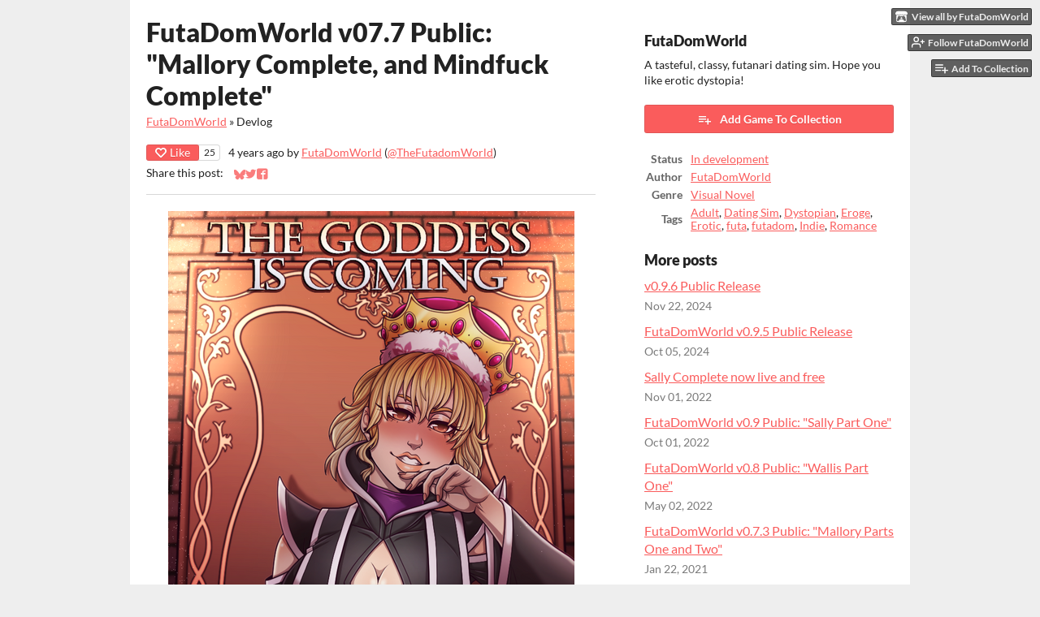

--- FILE ---
content_type: text/html
request_url: https://futadomworld.itch.io/futadomworld/devlog/301478/futadomworld-v077-public-mallory-complete-and-mindfuck-complete
body_size: 9861
content:
<!DOCTYPE HTML><html lang="en"><head><meta charset="UTF-8"/><meta content="#eeeeee" name="theme-color"/><meta content="https://img.itch.zone/aW1nLzQwNjU3MTMuanBn/original/jn2o14.jpg" property="og:image"/><link href="https://img.itch.zone/aW1nLzQwNjU3MTMuanBn/32x32%23/dNN2my.jpg" rel="icon" type="image/jpeg"/><meta content="itch.io" property="og:site_name"/><meta content="4503599627724030" property="twitter:account_id"/><script type="application/ld+json">{"datePublished":"2021-10-07T06:11:42Z","headline":"FutaDomWorld v07.7 Public: \"Mallory Complete, and Mindfuck Complete\"","mainEntityOfPage":{"@type":"WebPage","@id":"https:\/\/futadomworld.itch.io\/futadomworld\/devlog\/301478\/futadomworld-v077-public-mallory-complete-and-mindfuck-complete"},"dateModified":"2021-10-07T06:11:42Z","author":{"name":"FutaDomWorld","url":"https:\/\/futadomworld.itch.io","@type":"Person"},"image":{"height":512,"width":696,"url":"https:\/\/img.itch.zone\/aW1nLzcxNTI1MzcucG5n\/696x512%23\/WWiHJh.png","@type":"ImageObject"},"@type":"BlogPosting","@context":"http:\/\/schema.org\/","name":"FutaDomWorld v07.7 Public: \"Mallory Complete, and Mindfuck Complete\"","publisher":{"url":"https:\/\/itch.io","name":"itch.io","logo":{"url":"https:\/\/static.itch.io\/images\/org-logo.png","width":234,"height":60,"@type":"ImageObject"},"@type":"Organization"}}</script><meta content="@itchio" name="twitter:site"/><meta content="@TheFutadomWorld" name="twitter:creator"/><meta content="FutaDomWorld v07.7 Public: &quot;Mallory Complete, and Mindfuck Complete&quot;" name="twitter:title"/><meta content="Changelog v0.7.7 -Four new Gabby Apartment Vignettes (Such as watching Real Housemales together . ) -The Rusty Starfish job now has a special event outcome: the Mina date. With the MREA badge, it has..." name="twitter:description"/><meta content="summary_large_image" name="twitter:card"/><meta content="https://img.itch.zone/aW1nLzcxNTI1MzcucG5n/original/JRzpDi.png" name="twitter:image"/><link rel="amphtml" href="https://itch.io/devlog/301478/futadomworld-v077-public-mallory-complete-and-mindfuck-complete.amp"/><meta content="Changelog v0.7.7 -Four new Gabby Apartment Vignettes (Such as watching Real Housemales together . ) -The Rusty Starfish job now has a special event outcome: the Mina date. With the MREA badge, it has..." property="og:description"/><meta content="Changelog v0.7.7 -Four new Gabby Apartment Vignettes (Such as watching Real Housemales together . ) -The Rusty Starfish job now has a special event outcome: the Mina date. With the MREA badge, it has..." name="description"/><meta content="width=device-width, initial-scale=1" name="viewport"/><meta content="games/423739" name="itch:path"/><link href="https://futadomworld.itch.io/futadomworld/devlog.rss" title="FutaDomWorld Devlog" rel="alternate" type="application/rss+xml"/><script type="application/ld+json">{"@type":"BreadcrumbList","itemListElement":[{"position":1,"item":{"@id":"https:\/\/futadomworld.itch.io\/futadomworld","name":"FutaDomWorld"},"@type":"ListItem"},{"position":2,"item":{"@id":"https:\/\/futadomworld.itch.io\/futadomworld\/devlog","name":"Blog"},"@type":"ListItem"}],"@context":"http:\/\/schema.org"}</script><title>FutaDomWorld v07.7 Public: &quot;Mallory Complete, and Mindfuck Complete&quot; - FutaDomWorld by FutaDomWorld</title><meta name="csrf_token" value="WyIxY2xyIiwxNzY4ODkzODYyLCJHck9oSW56RGREMXZMdDAiXQ==.lVtJLT3zMM1ljGNtjH2fJjJ9FxQ=" /><link rel="stylesheet" href="https://static.itch.io/game.css?1768785863"/><script type="text/javascript">window.itchio_translations_url = 'https://static.itch.io/translations';</script><script src="https://static.itch.io/lib.min.js?1768785863" type="text/javascript"></script><script src="https://static.itch.io/bundle.min.js?1768785863" type="text/javascript"></script><script id="lib_react_src" data-src="https://static.itch.io/react.min.js?1768785863"></script><script src="https://static.itch.io/game.min.js?1768785863" type="text/javascript"></script><script type="text/javascript">I.current_user = null;I.subdomain = true;</script><script type="text/javascript">if (!window.location.hostname.match(/localhost/)) {      window.dataLayer = window.dataLayer || [];
      function gtag(){dataLayer.push(arguments);}
      gtag('js', new Date());
      gtag('config', "G-36R7NPBMLS", {});
      (function(d, t, s, m) {
        s = d.createElement(t);
        s.src = "https:\/\/www.googletagmanager.com\/gtag\/js?id=G-36R7NPBMLS";
        s.async = 1;
        m = d.getElementsByTagName(t)[0];
        m.parentNode.insertBefore(s, m);
      })(document, "script");
      }</script><style id="game_theme" type="text/css">:root{--itchio_ui_bg: #585858;--itchio_ui_bg_dark: #525252}.wrapper{--itchio_font_family: Lato;--itchio_bg_color: #eeeeee;--itchio_bg2_color: rgba(255, 255, 255, 1);--itchio_bg2_sub: #e5e5e5;--itchio_text_color: #222222;--itchio_link_color: #fa5c5c;--itchio_border_color: #d8d8d8;--itchio_button_color: #fa5c5c;--itchio_button_fg_color: #ffffff;--itchio_button_shadow_color: #e54747;background-color:#eeeeee;/*! */  /* */}.inner_column{color:#222222;font-family:Lato,Lato,LatoExtended,sans-serif;background-color:rgba(255, 255, 255, 1)}.inner_column ::selection{color:#ffffff;background:#fa5c5c}.inner_column ::-moz-selection{color:#ffffff;background:#fa5c5c}.inner_column h1,.inner_column h2,.inner_column h3,.inner_column h4,.inner_column h5,.inner_column h6{font-family:inherit;font-weight:900;color:inherit}.inner_column a,.inner_column .footer a{color:#fa5c5c}.inner_column .button,.inner_column .button:hover,.inner_column .button:active{background-color:#fa5c5c;color:#ffffff;text-shadow:0 1px 0px #e54747}.inner_column hr{background-color:#d8d8d8}.inner_column table{border-color:#d8d8d8}.inner_column .redactor-box .redactor-toolbar li a{color:#fa5c5c}.inner_column .redactor-box .redactor-toolbar li a:hover,.inner_column .redactor-box .redactor-toolbar li a:active,.inner_column .redactor-box .redactor-toolbar li a.redactor-act{background-color:#fa5c5c !important;color:#ffffff !important;text-shadow:0 1px 0px #e54747 !important}.inner_column .redactor-box .redactor-toolbar .re-button-tooltip{text-shadow:none}.game_frame{background:#e5e5e5;/*! */  /* */}.game_frame .embed_info{background-color:rgba(255, 255, 255, 0.85)}.game_loading .loader_bar .loader_bar_slider{background-color:#fa5c5c}.view_game_page .reward_row,.view_game_page .bundle_row{border-color:#e5e5e5 !important}.view_game_page .game_info_panel_widget{background:rgba(229, 229, 229, 1)}.view_game_page .star_value .star_fill{color:#fa5c5c}.view_game_page .rewards .quantity_input{background:rgba(255, 255, 255, 1);border-color:rgba(34, 34, 34, 0.5);color:#222222}.view_game_page .right_col{display:block}.game_devlog_page li .meta_row .post_likes{border-color:#e5e5e5}.game_devlog_post_page .post_like_button{box-shadow:inset 0 0 0 1px #d8d8d8}.game_comments_widget .community_post .post_footer a,.game_comments_widget .community_post .post_footer .vote_btn,.game_comments_widget .community_post .post_header .post_date a,.game_comments_widget .community_post .post_header .edit_message{color:rgba(34, 34, 34, 0.5)}.game_comments_widget .community_post .reveal_full_post_btn{background:linear-gradient(to bottom, transparent, #ffffff 50%, #ffffff);color:#fa5c5c}.game_comments_widget .community_post .post_votes{border-color:rgba(34, 34, 34, 0.2)}.game_comments_widget .community_post .post_votes .vote_btn:hover{background:rgba(34, 34, 34, 0.05)}.game_comments_widget .community_post .post_footer .vote_btn{border-color:rgba(34, 34, 34, 0.5)}.game_comments_widget .community_post .post_footer .vote_btn span{color:inherit}.game_comments_widget .community_post .post_footer .vote_btn:hover,.game_comments_widget .community_post .post_footer .vote_btn.voted{background-color:#fa5c5c;color:#ffffff;text-shadow:0 1px 0px #e54747;border-color:#fa5c5c}.game_comments_widget .form .redactor-box,.game_comments_widget .form .click_input,.game_comments_widget .form .forms_markdown_input_widget{border-color:rgba(34, 34, 34, 0.5);background:transparent}.game_comments_widget .form .redactor-layer,.game_comments_widget .form .redactor-toolbar,.game_comments_widget .form .click_input,.game_comments_widget .form .forms_markdown_input_widget{background:rgba(255, 255, 255, 1)}.game_comments_widget .form .forms_markdown_input_widget .markdown_toolbar button{color:inherit;opacity:0.6}.game_comments_widget .form .forms_markdown_input_widget .markdown_toolbar button:hover,.game_comments_widget .form .forms_markdown_input_widget .markdown_toolbar button:active{opacity:1;background-color:#fa5c5c !important;color:#ffffff !important;text-shadow:0 1px 0px #e54747 !important}.game_comments_widget .form .forms_markdown_input_widget .markdown_toolbar,.game_comments_widget .form .forms_markdown_input_widget li{border-color:rgba(34, 34, 34, 0.5)}.game_comments_widget .form textarea{border-color:rgba(34, 34, 34, 0.5);background:rgba(255, 255, 255, 1);color:inherit}.game_comments_widget .form .redactor-toolbar{border-color:rgba(34, 34, 34, 0.5)}.game_comments_widget .hint{color:rgba(34, 34, 34, 0.5)}.game_community_preview_widget .community_topic_row .topic_tag{background-color:#e5e5e5}.footer .svgicon,.view_game_page .more_information_toggle .svgicon{fill:#222222 !important}
</style></head><body class=" locale_en game_layout_widget layout_widget responsive no_theme_toggle" data-host="itch.io" data-page_name="game.devlog_post"><ul id="user_tools" class="user_tools hidden"><li><a class="action_btn view_more" href="https://futadomworld.itch.io"><svg viewBox="0 0 262.728 235.452" height="16" aria-hidden class="svgicon icon_itchio_new" width="18" role="img" version="1.1"><path d="M31.99 1.365C21.287 7.72.2 31.945 0 38.298v10.516C0 62.144 12.46 73.86 23.773 73.86c13.584 0 24.902-11.258 24.903-24.62 0 13.362 10.93 24.62 24.515 24.62 13.586 0 24.165-11.258 24.165-24.62 0 13.362 11.622 24.62 25.207 24.62h.246c13.586 0 25.208-11.258 25.208-24.62 0 13.362 10.58 24.62 24.164 24.62 13.585 0 24.515-11.258 24.515-24.62 0 13.362 11.32 24.62 24.903 24.62 11.313 0 23.773-11.714 23.773-25.046V38.298c-.2-6.354-21.287-30.58-31.988-36.933C180.118.197 157.056-.005 122.685 0c-34.37.003-81.228.54-90.697 1.365zm65.194 66.217a28.025 28.025 0 0 1-4.78 6.155c-5.128 5.014-12.157 8.122-19.906 8.122a28.482 28.482 0 0 1-19.948-8.126c-1.858-1.82-3.27-3.766-4.563-6.032l-.006.004c-1.292 2.27-3.092 4.215-4.954 6.037a28.5 28.5 0 0 1-19.948 8.12c-.934 0-1.906-.258-2.692-.528-1.092 11.372-1.553 22.24-1.716 30.164l-.002.045c-.02 4.024-.04 7.333-.06 11.93.21 23.86-2.363 77.334 10.52 90.473 19.964 4.655 56.7 6.775 93.555 6.788h.006c36.854-.013 73.59-2.133 93.554-6.788 12.883-13.14 10.31-66.614 10.52-90.474-.022-4.596-.04-7.905-.06-11.93l-.003-.045c-.162-7.926-.623-18.793-1.715-30.165-.786.27-1.757.528-2.692.528a28.5 28.5 0 0 1-19.948-8.12c-1.862-1.822-3.662-3.766-4.955-6.037l-.006-.004c-1.294 2.266-2.705 4.213-4.563 6.032a28.48 28.48 0 0 1-19.947 8.125c-7.748 0-14.778-3.11-19.906-8.123a28.025 28.025 0 0 1-4.78-6.155 27.99 27.99 0 0 1-4.736 6.155 28.49 28.49 0 0 1-19.95 8.124c-.27 0-.54-.012-.81-.02h-.007c-.27.008-.54.02-.813.02a28.49 28.49 0 0 1-19.95-8.123 27.992 27.992 0 0 1-4.736-6.155zm-20.486 26.49l-.002.01h.015c8.113.017 15.32 0 24.25 9.746 7.028-.737 14.372-1.105 21.722-1.094h.006c7.35-.01 14.694.357 21.723 1.094 8.93-9.747 16.137-9.73 24.25-9.746h.014l-.002-.01c3.833 0 19.166 0 29.85 30.007L210 165.244c8.504 30.624-2.723 31.373-16.727 31.4-20.768-.773-32.267-15.855-32.267-30.935-11.496 1.884-24.907 2.826-38.318 2.827h-.006c-13.412 0-26.823-.943-38.318-2.827 0 15.08-11.5 30.162-32.267 30.935-14.004-.027-25.23-.775-16.726-31.4L46.85 124.08c10.684-30.007 26.017-30.007 29.85-30.007zm45.985 23.582v.006c-.02.02-21.863 20.08-25.79 27.215l14.304-.573v12.474c0 .584 5.74.346 11.486.08h.006c5.744.266 11.485.504 11.485-.08v-12.474l14.304.573c-3.928-7.135-25.79-27.215-25.79-27.215v-.006l-.003.002z"/></svg><span class="full_label">View all by FutaDomWorld</span><span class="mobile_label">FutaDomWorld</span></a></li><li><a href="https://itch.io/login" data-user_id="245033" data-register_action="follow_user" data-follow_url="https://futadomworld.itch.io/-/follow?source=game" class="follow_user_btn action_btn" data-unfollow_url="https://futadomworld.itch.io/-/unfollow?source=game"><svg viewBox="0 0 24 24" stroke="currentColor" aria-hidden width="18" height="18" version="1.1" stroke-linejoin="round" stroke-linecap="round" fill="none" stroke-width="2" role="img" class="svgicon icon_user_plus on_follow"><path d="M16 21v-2a4 4 0 0 0-4-4H5a4 4 0 0 0-4 4v2"></path><circle cx="8.5" cy="7" r="4"></circle><line x1="20" y1="8" x2="20" y2="14"></line><line x1="23" y1="11" x2="17" y2="11"></line></svg><svg viewBox="0 0 24 24" stroke="currentColor" aria-hidden width="18" height="18" version="1.1" stroke-linejoin="round" stroke-linecap="round" fill="none" stroke-width="2" role="img" class="svgicon icon_user_check on_unfollow"><path d="M16 21v-2a4 4 0 0 0-4-4H5a4 4 0 0 0-4 4v2"></path><circle cx="8.5" cy="7" r="4"></circle><polyline points="17 11 19 13 23 9"></polyline></svg><span class="on_follow"><span class="full_label">Follow FutaDomWorld</span><span class="mobile_label">Follow</span></span><span class="on_unfollow"><span class="full_label">Following FutaDomWorld</span><span class="mobile_label">Following</span></span></a></li><li><a class="action_btn add_to_collection_btn" href="https://itch.io/login"><svg viewBox="0 0 24 24" stroke="currentColor" aria-hidden width="18" height="18" version="1.1" stroke-linejoin="round" stroke-linecap="round" fill="none" stroke-width="2" role="img" class="svgicon icon_collection_add2"><path d="M 1,6 H 14" /><path d="M 1,11 H 14" /><path d="m 1,16 h 9" /><path d="M 18,11 V 21" /><path d="M 13,16 H 23" /></svg><span class="full_label">Add To Collection</span><span class="mobile_label">Collection</span></a></li><li class="community_link"><a class="action_btn" href="https://futadomworld.itch.io/futadomworld#comments"><svg viewBox="0 0 24 24" stroke="currentColor" aria-hidden width="18" height="18" version="1.1" stroke-linejoin="round" stroke-linecap="round" fill="none" stroke-width="2" role="img" class="svgicon icon_comment"><path d="M21 15a2 2 0 0 1-2 2H7l-4 4V5a2 2 0 0 1 2-2h14a2 2 0 0 1 2 2z" /></svg>Comments</a></li><li class="devlog_link"><a class="action_btn" href="https://futadomworld.itch.io/futadomworld/devlog"><svg viewBox="0 0 24 24" stroke="currentColor" aria-hidden width="18" height="18" version="1.1" stroke-linejoin="round" stroke-linecap="round" fill="none" stroke-width="2" role="img" class="svgicon icon_news"><rect x="1" y="3" width="22" height="18" rx="2" ry="2"></rect><line x1="6" y1="8" x2="18" y2="8"></line><line x1="6" y1="12" x2="18" y2="12"></line><line x1="6" y1="16" x2="18" y2="16"></line></svg>Devlog</a></li></ul><script type="text/javascript">new I.GameUserTools('#user_tools')</script><div id="wrapper" class="main wrapper"><div id="inner_column" class="inner_column size_large family_lato"><div id="game_devlog_post_9624842" class="game_devlog_post_page page_widget base_widget"><div class="split_columns"><div class="primary_column"><section class="post_header"><h1>FutaDomWorld v07.7 Public: &quot;Mallory Complete, and Mindfuck Complete&quot;</h1><div class="breadcrumbs"><a href="https://futadomworld.itch.io/futadomworld">FutaDomWorld</a> » <span>Devlog</span></div><div class="post_meta"><div class="like_button_drop" data-init="{&quot;likes_count&quot;:25,&quot;liked&quot;:false}"></div><script id="like_button_tpl" type="text/template"><div class="post_like_button"><a href="https://itch.io/login?intent=like_blog_post" target="_blank" data-register_action="like_blog_post" rel="nofollow" class="button small"><span class="icon-heart icon"></span>Like</a><% if (likes_count && likes_count > 0) { %><span class="likes_count">{{ likes_count }}</span><% } %></div></script><span title="2021-10-07 06:11:42">4 years ago</span> by <a href="https://futadomworld.itch.io">FutaDomWorld</a><span class="author_twitter"> (<a href="https://twitter.com/TheFutadomWorld">@TheFutadomWorld</a>)</span><div class="post_social">Share this post: <div id="simple_social_buttons_4483367" class="simple_social_buttons_widget base_widget"><a href="https://bsky.app/intent/compose?text=FutaDomWorld%20v07.7%20Public%3A%20%22Mallory%20Complete%2C%20and%20Mindfuck%20Complete%22%20-%20FutaDomWorld%0Ahttps%3A%2F%2Ffutadomworld.itch.io%2Ffutadomworld%2Fdevlog%2F301478%2Ffutadomworld-v077-public-mallory-complete-and-mindfuck-complete" title="Share on Bluesky..." target="_blank" class="bluesky_link" rel="noopener"><svg viewBox="0 0 16 16" aria-label="Bluesky" height="14" aria-hidden class="svgicon icon_bluesky" width="14" role="img" version="1.1"><path fill="currentColor" d="M3.468 1.948C5.303 3.325 7.276 6.118 8 7.616c.725-1.498 2.697-4.29 4.532-5.668C13.855.955 16 .186 16 2.632c0 .489-.28 4.105-.444 4.692-.572 2.04-2.653 2.561-4.504 2.246 3.236.551 4.06 2.375 2.281 4.2-3.376 3.464-4.852-.87-5.23-1.98-.07-.204-.103-.3-.103-.218 0-.081-.033.014-.102.218-.379 1.11-1.855 5.444-5.231 1.98-1.778-1.825-.955-3.65 2.28-4.2-1.85.315-3.932-.205-4.503-2.246C.28 6.737 0 3.12 0 2.632 0 .186 2.145.955 3.468 1.948Z"></path></svg><span class="screenreader_only">Share on Bluesky</span></a><a href="https://twitter.com/intent/tweet?text=FutaDomWorld%20v07.7%20Public%3A%20%22Mallory%20Complete%2C%20and%20Mindfuck%20Complete%22%20-%20FutaDomWorld&amp;hashtags=indiegames&amp;url=https%3A%2F%2Ffutadomworld.itch.io%2Ffutadomworld%2Fdevlog%2F301478%2Ffutadomworld-v077-public-mallory-complete-and-mindfuck-complete&amp;via=TheFutadomWorld" title="Share on Twitter..." target="_blank" class="twitter_link" rel="noopener"><span class="icon icon-twitter" aria-hidden="true"></span><span class="screenreader_only">Share on Twitter</span></a><a href="https://www.facebook.com/dialog/share?app_id=537395183072744&amp;display=popup&amp;quote=FutaDomWorld%20v07.7%20Public%3A%20%22Mallory%20Complete%2C%20and%20Mindfuck%20Complete%22%20-%20FutaDomWorld&amp;href=https%3A%2F%2Ffutadomworld.itch.io%2Ffutadomworld%2Fdevlog%2F301478%2Ffutadomworld-v077-public-mallory-complete-and-mindfuck-complete" title="Share on Facebook..." target="_blank" class="facebook_link" rel="noopener"><span class="icon icon-facebook" aria-hidden="true"></span><span class="screenreader_only">Share on Facebook</span></a></div></div></div><hr/></section><section class="post_images"><a target="_blank" data-image_lightbox href="https://img.itch.zone/aW1nLzcxNTI1NDAucG5n/original/LKDGmJ.png"><img data-image_id="7152540" class="post_image" src="https://img.itch.zone/aW1nLzcxNTI1NDAucG5n/500x/D9In%2Fw.png"/></a></section><section id="object_text_widget_5851848" class="object_text_widget_widget base_widget user_formatted post_body"><p><strong>Changelog v0.7.7</strong></p>
<p><strong>-Four new Gabby Apartment Vignettes</strong>
(Such as watching <em>Real Housemales </em>together<em>.</em>)
</p>
<p><img src="https://c10.patreonusercontent.com/3/eyJ3Ijo4MjB9/patreon-media/p/post/56263012/2acbd0df8bc04bb89cdc4552fb3a95b0/1.png?token-time=1634774400&token-hash=GDz3woCV9AF_yy0omvpGEoOlj-1d0N9sGgGuJIHt41Q%3D" style="border: 0px; max-width: 100%" loading="lazy">
</p>
<p><strong>-The Rusty Starfish job now has a special event outcome: the Mina date.
</strong>With the MREA badge, it has about an 8% chance of happening on a given day. Sorry to hit you with this gacha bullshit.&nbsp;
</p>
<p><strong>-Hypnosis vignette in the Rec Center
</strong>Maybe it&#x27;s not your thing, but I like it.&nbsp;
</p>
<p><strong>-Diamond&#x27;s Cumflation Scene</strong>
Invite only, via either her club silhouette or Claudia&#x27;s endgame content.&nbsp;
</p>
<p><strong>-Mallory Goddess Ending Addendum (with optional M/M content)
</strong>Continues right in the harem where the last one left off.&nbsp;
</p>
<p><strong>-Rye&#x27;s Smoking and Watersports Scene</strong>
As commissioned by our Empress-tier backer, Bardafree
</p>
<p><strong>-Mallory&#x27;s LSD Ending</strong>
Incense doesn&#x27;t need to contain anything <em>other</em> than mind expanding herbs, really.&nbsp;
</p>
<p><strong>-Long Scrolling Credits V1
</strong>Are currently very fragile; don&#x27;t click during them or they&#x27;ll skip. We&#x27;re working on that.
</p>
<p><br></p>
<h3>v 0.7.6</h3>
<p><strong>New Dates
</strong>-If you can call attending religious ceremonies a date
-If you can call an incidental hobo four-way a date
</p>
<p><strong>New endings&nbsp;</strong></p>
<p>1. Mallory Is Reformed&nbsp;</p>
<p>2. Mallory Didn&#x27;t Reform For Shit&nbsp;</p>
<p>3. Mallory ???
</p>
<p><strong>Some other content
</strong>-Verisimilitudinous incense-making experience
-Wonderful musical choices
</p>
<p><br></p>
<p><strong>Changelog v0.7.5</strong>
</p>
<p>-Finally made Apartment 3 visitable
</p>
<p>-Mallory Reform Content
</p>
<p>-Mallory Cult Content
--Secret Abbesses Bad End
</p>
<p>-Intense Demetria staredown action
--Now with eyes!
</p>
<p>-Angela is now 40% more violent and insane
--Mallory actually not more violent or insane this path, you pretty much know her deal by now
</p>
<p>-Some really 🔥 Angela music
</p>
<p><br></p>
<p><strong>Changelog v0.7.4</strong></p>
<p>-Additional six Mallory dates.
</p>
<p>-Marital Arts now available in the Rec Center&nbsp;
</p>
<p>-An (optional) pee scene
</p>
<p>-Instead of being a snake-tongued megalomaniac&mdash;the perverse combination of Martin Luther and Sarah Palin&mdash;Mallory is now a vulnerable, sensitive character with human insecurities&nbsp;
</p>
<p>-Just kidding, no she&#x27;s not.
</p>
<p>-Hidden Renee Bad End with MILFy goodness
</p>
<p>-Weird bondage stuff with G-MILFy goodness</p></section><section class="post_files"><h2>Files</h2><div id="upload_list_991921" class="upload_list_widget base_widget"><div class="upload"><div class="info_column"><div class="upload_name"><strong class="name" title="FutaDomWorld-0.7.7-pc.zip">FutaDomWorld-0.7.7-pc.zip</strong> <span class="file_size"><span>2.9 GB</span></span> <span class="download_platforms"><span title="Download for Windows" class="icon icon-windows8" aria-hidden="true"></span> </span></div><div class="upload_date"><abbr title="06 October 2021 @ 21:29 UTC"><span class="icon icon-stopwatch" aria-hidden="true"></span> Oct 06, 2021</abbr></div></div></div><div class="upload"><div class="info_column"><div class="upload_name"><strong class="name" title="FutaDomWorld-0.7.7-mac.zip">FutaDomWorld-0.7.7-mac.zip</strong> <span class="file_size"><span>2.9 GB</span></span> <span class="download_platforms"><span title="Download for macOS" class="icon icon-apple" aria-hidden="true"></span> </span></div><div class="upload_date"><abbr title="06 October 2021 @ 21:29 UTC"><span class="icon icon-stopwatch" aria-hidden="true"></span> Oct 06, 2021</abbr></div></div></div></div></section><section class="game_download"><h2>Get FutaDomWorld</h2><div id="game_downloader_733517" class="game_downloader_widget base_widget"><a class="button buy_btn" href="https://futadomworld.itch.io/futadomworld/purchase">Download Now</a><span class="buy_message"><span class="sub">Name your own price</span></span></div></section></div><div class="game_metadata"><section><h3>FutaDomWorld</h3><p>A tasteful, classy, futanari dating sim. Hope you like erotic dystopia!</p></section><section class="add_collection_row"><a data-register_action="add_to_collection" class="button add_to_collection_btn" href="https://futadomworld.itch.io/futadomworld/add-to-collection"><span class="icon icon-playlist_add"></span>Add Game To Collection</a></section><section><div id="game_info_panel_7903242" class="game_info_panel_widget base_widget"><table><tbody><tr><td>Status</td><td><a href="https://itch.io/games/in-development">In development</a></td></tr><tr><td>Author</td><td><a href="https://futadomworld.itch.io">FutaDomWorld</a></td></tr><tr><td>Genre</td><td><a href="https://itch.io/games/genre-visual-novel">Visual Novel</a></td></tr><tr><td>Tags</td><td><a href="https://itch.io/games/tag-adult">Adult</a>, <a href="https://itch.io/games/tag-dating-sim">Dating Sim</a>, <a href="https://itch.io/games/tag-dystopian">Dystopian</a>, <a href="https://itch.io/games/tag-eroge">Eroge</a>, <a href="https://itch.io/games/tag-erotic">Erotic</a>, <a href="https://itch.io/games/tag-futa">futa</a>, <a href="https://itch.io/games/tag-futadom">futadom</a>, <a href="https://itch.io/games/tag-indie">Indie</a>, <a href="https://itch.io/games/tag-romance">Romance</a></td></tr></tbody></table></div></section><section class="more_posts"><h3>More posts</h3><ul><li><a href="https://futadomworld.itch.io/futadomworld/devlog/838136/v096-public-release">v0.9.6 Public Release</a><div class="post_date"><abbr title="22 November 2024 @ 16:49 UTC"><span class="icon icon-stopwatch" aria-hidden="true"></span> Nov 22, 2024</abbr></div></li><li><a href="https://futadomworld.itch.io/futadomworld/devlog/810433/futadomworld-v095-public-release">FutaDomWorld v0.9.5 Public Release</a><div class="post_date"><abbr title="05 October 2024 @ 03:56 UTC"><span class="icon icon-stopwatch" aria-hidden="true"></span> Oct 05, 2024</abbr></div></li><li><a href="https://futadomworld.itch.io/futadomworld/devlog/446702/sally-complete-now-live-and-free">Sally Complete now live and free</a><div class="post_date"><abbr title="01 November 2022 @ 19:38 UTC"><span class="icon icon-stopwatch" aria-hidden="true"></span> Nov 01, 2022</abbr></div></li><li><a href="https://futadomworld.itch.io/futadomworld/devlog/434104/futadomworld-v09-public-sally-part-one">FutaDomWorld v0.9 Public: &quot;Sally Part One&quot;</a><div class="post_date"><abbr title="01 October 2022 @ 01:02 UTC"><span class="icon icon-stopwatch" aria-hidden="true"></span> Oct 01, 2022</abbr></div></li><li><a href="https://futadomworld.itch.io/futadomworld/devlog/376201/futadomworld-v08-public-wallis-part-one">FutaDomWorld v0.8 Public: &quot;Wallis Part One&quot;</a><div class="post_date"><abbr title="02 May 2022 @ 02:31 UTC"><span class="icon icon-stopwatch" aria-hidden="true"></span> May 02, 2022</abbr></div></li><li><a href="https://futadomworld.itch.io/futadomworld/devlog/214942/futadomworld-v073-public-mallory-parts-one-and-two">FutaDomWorld v0.7.3 Public: &quot;Mallory Parts One and Two&quot;</a><div class="post_date"><abbr title="22 January 2021 @ 06:26 UTC"><span class="icon icon-stopwatch" aria-hidden="true"></span> Jan 22, 2021</abbr></div></li><li><a href="https://futadomworld.itch.io/futadomworld/devlog/170508/futadomworld-v06-public-claudia-part-two">FutaDomWorld v0.6 Public: &quot;Claudia Part Two&quot;</a><div class="post_date"><abbr title="16 August 2020 @ 01:17 UTC"><span class="icon icon-stopwatch" aria-hidden="true"></span> Aug 16, 2020</abbr></div></li><li><a href="https://futadomworld.itch.io/futadomworld/devlog/135080/futadomworld-v05-public-claudia-part-one">FutaDomWorld v0.5 Public: &quot;Claudia Part One&quot;</a><div class="post_date"><abbr title="04 April 2020 @ 05:48 UTC"><span class="icon icon-stopwatch" aria-hidden="true"></span> Apr 04, 2020</abbr></div></li><li><a href="https://futadomworld.itch.io/futadomworld/devlog/106335/futadomworld-v04a-public-demetria">FutaDomWorld v0.4a Public: Demetria</a><div class="post_date"><abbr title="28 October 2019 @ 02:54 UTC"><span class="icon icon-stopwatch" aria-hidden="true"></span> Oct 28, 2019</abbr></div></li></ul><p><a class="forward_link" href="https://futadomworld.itch.io/futadomworld/devlog">See all posts</a></p></section></div></div><div id="game_comments_4056505" class="game_comments_widget base_widget"><h2 id="comments">Comments</h2><p class="form_placeholder"><a data-register_action="comment" href="https://itch.io/login">Log in with itch.io</a> to leave a comment.</p><div id="community_topic_posts_9149782" class="community_topic_posts_widget base_widget"><div id="community_post_list_1634875" class="community_post_list_widget base_widget"><div data-post="{&quot;id&quot;:5356561,&quot;user_id&quot;:4706746}" id="post-5356561" class="community_post has_vote_column"><div id="first-post" class="post_anchor"></div><div class="post_grid"><div class="post_votes"><a data-register_action="community_vote" title="Vote up" class="vote_up_btn vote_btn" href="https://itch.io/login"><svg viewBox="0 0 24 24" height="20" aria-hidden class="svgicon icon_vote_up" width="20" role="img" version="1.1"><polygon points="2 18 12 6 22 18" /></svg></a> <a data-register_action="community_vote" title="Vote down" class="vote_down_btn vote_btn" href="https://itch.io/login"><svg viewBox="0 0 24 24" height="20" aria-hidden class="svgicon icon_vote_down" width="20" role="img" version="1.1"><polygon points="2 6 12 18 22 6" /></svg></a></div><a class="avatar_container" href="https://itch.io/profile/cj53534"><div class="post_avatar" style="background-image: url(/static/images/frog-cyan.png)"></div></a><div class="post_header"><span class="post_author"><a href="https://itch.io/profile/cj53534">cj53534</a></span><span class="post_date" title="2022-02-08 05:28:34"><a href="https://itch.io/post/5356561">3 years ago</a></span><span class="vote_counts"></span></div><div class="post_content"><div dir="auto" class="post_body user_formatted"><p>how to get scene mallorys route it a bit to late for questions<br></p></div><div class="post_footer"><a data-register_action="community_reply" class="post_action reply_btn" href="https://itch.io/login">Reply</a></div></div></div></div><div data-post="{&quot;id&quot;:4814333,&quot;user_id&quot;:1438347}" id="post-4814333" class="community_post has_vote_column"><div class="post_grid"><div class="post_votes"><a data-register_action="community_vote" title="Vote up" class="vote_up_btn vote_btn" href="https://itch.io/login"><svg viewBox="0 0 24 24" height="20" aria-hidden class="svgicon icon_vote_up" width="20" role="img" version="1.1"><polygon points="2 18 12 6 22 18" /></svg></a> <a data-register_action="community_vote" title="Vote down" class="vote_down_btn vote_btn" href="https://itch.io/login"><svg viewBox="0 0 24 24" height="20" aria-hidden class="svgicon icon_vote_down" width="20" role="img" version="1.1"><polygon points="2 6 12 18 22 6" /></svg></a></div><a class="avatar_container" href="https://itch.io/profile/samir99"><div class="post_avatar" style="background-image: url(/static/images/frog-red.png)"></div></a><div class="post_header"><span class="post_author"><a href="https://itch.io/profile/samir99">samir99</a></span><span class="post_date" title="2021-10-28 12:37:03"><a href="https://itch.io/post/4814333">4 years ago</a></span><span class="vote_counts"></span></div><div class="post_content"><div dir="auto" class="post_body user_formatted"><p>Hi, how could I see the&nbsp;<strong>Four new Gabby Apartment Vignettes</strong>&nbsp;?<br>Pls guide me, thx</p></div><div class="post_footer"><a data-register_action="community_reply" class="post_action reply_btn" href="https://itch.io/login">Reply</a></div></div></div></div><div data-post="{&quot;id&quot;:4702328,&quot;user_id&quot;:4653528}" id="post-4702328" class="community_post has_vote_column"><div class="post_grid"><div class="post_votes"><a data-register_action="community_vote" title="Vote up" class="vote_up_btn vote_btn" href="https://itch.io/login"><svg viewBox="0 0 24 24" height="20" aria-hidden class="svgicon icon_vote_up" width="20" role="img" version="1.1"><polygon points="2 18 12 6 22 18" /></svg></a> <a data-register_action="community_vote" title="Vote down" class="vote_down_btn vote_btn" href="https://itch.io/login"><svg viewBox="0 0 24 24" height="20" aria-hidden class="svgicon icon_vote_down" width="20" role="img" version="1.1"><polygon points="2 6 12 18 22 6" /></svg></a></div><a class="avatar_container" href="https://itch.io/profile/phtalon"><div class="post_avatar" style="background-image: url(/static/images/frog-gold.png)"></div></a><div class="post_header"><span class="post_author"><a href="https://itch.io/profile/phtalon">phtalon</a></span><span class="post_date" title="2021-10-08 14:15:54"><a href="https://itch.io/post/4702328">4 years ago</a></span><span class="vote_counts"></span></div><div class="post_content"><div dir="auto" class="post_body user_formatted"><p>I can&#x27;t download the file</p></div><div class="post_footer"><a data-register_action="community_reply" class="post_action reply_btn" href="https://itch.io/login">Reply</a></div></div></div></div><div data-post="{&quot;id&quot;:4699549,&quot;user_id&quot;:3621018}" id="post-4699549" class="community_post has_vote_column"><div class="post_grid"><div class="post_votes"><a data-register_action="community_vote" title="Vote up" class="vote_up_btn vote_btn" href="https://itch.io/login"><svg viewBox="0 0 24 24" height="20" aria-hidden class="svgicon icon_vote_up" width="20" role="img" version="1.1"><polygon points="2 18 12 6 22 18" /></svg></a> <a data-register_action="community_vote" title="Vote down" class="vote_down_btn vote_btn" href="https://itch.io/login"><svg viewBox="0 0 24 24" height="20" aria-hidden class="svgicon icon_vote_down" width="20" role="img" version="1.1"><polygon points="2 6 12 18 22 6" /></svg></a></div><a class="avatar_container" href="https://itch.io/profile/alsehr"><div class="post_avatar" style="background-image: url(https://img.itch.zone/aW1nLzQ2NTMxNDIuanBn/25x25%23/touNRz.jpg)"></div></a><div class="post_header"><span class="post_author"><a href="https://itch.io/profile/alsehr">Alsehr</a></span><span class="post_date" title="2021-10-07 22:33:41"><a href="https://itch.io/post/4699549">4 years ago</a></span><span class="vote_counts"><span class="upvotes">(+2)</span></span></div><div class="post_content"><div dir="auto" class="post_body user_formatted"><p>I was ecstatic to see Mallory get fleshed out, since she was my favorite character from the earlier days when she didn&#x27;t have much content- but her Goddess Day scene should be looked at - she doesn&#x27;t recognize you if it happens when you&#x27;re far down that path, and seeing the deposed leader of the church in her full regalia for goddess day after Mallory had been sworn in was pretty silly.<br><br>Doing great so far, I&#x27;ve put a lot of hours into this and haven&#x27;t seen all the content.</p></div><div class="post_footer"><a data-register_action="community_reply" class="post_action reply_btn" href="https://itch.io/login">Reply</a></div></div></div></div><div data-post="{&quot;id&quot;:4698172,&quot;user_id&quot;:2093062}" id="post-4698172" class="community_post has_vote_column"><div id="last-post" class="post_anchor"></div><div class="post_grid"><div class="post_votes"><a data-register_action="community_vote" title="Vote up" class="vote_up_btn vote_btn" href="https://itch.io/login"><svg viewBox="0 0 24 24" height="20" aria-hidden class="svgicon icon_vote_up" width="20" role="img" version="1.1"><polygon points="2 18 12 6 22 18" /></svg></a> <a data-register_action="community_vote" title="Vote down" class="vote_down_btn vote_btn" href="https://itch.io/login"><svg viewBox="0 0 24 24" height="20" aria-hidden class="svgicon icon_vote_down" width="20" role="img" version="1.1"><polygon points="2 6 12 18 22 6" /></svg></a></div><a class="avatar_container" href="https://itch.io/profile/defaultxpz"><div class="post_avatar" style="background-image: url(https://img.itch.zone/aW1nLzQ4MTI4MDkuanBn/25x25%23/K8A3QQ.jpg)"></div></a><div class="post_header"><span class="post_author"><a href="https://itch.io/profile/defaultxpz">Defaultxpz</a></span><span class="post_date" title="2021-10-07 18:55:41"><a href="https://itch.io/post/4698172">4 years ago</a></span> <span class="edit_message">(2 edits)</span> <span class="vote_counts"></span></div><div class="post_content"><div dir="auto" class="post_body user_formatted"><p>POGGG. This version is pretty.. intense, so to say. I quite like the references to the NTR game and to (spoiler) Caesar&#x27;s end in the Ides of March but with Demetria instead.&nbsp;</p></div><div class="post_footer"><a data-register_action="community_reply" class="post_action reply_btn" href="https://itch.io/login">Reply</a></div></div></div></div><script id="vote_counts_tpl" type="text/template"><% if (up_score > 0) { %><span class="upvotes">(+{{up_score}})</span><% } %><% if (down_score > 0) { %><span class="downvotes">(-{{down_score}})</span><% } %></script></div></div></div></div><div id="view_game_footer" class="footer"><a class="icon_logo" href="https://itch.io/"><svg viewBox="0 0 262.728 235.452" height="17" aria-hidden class="svgicon icon_itchio_new" width="20" role="img" version="1.1"><path d="M31.99 1.365C21.287 7.72.2 31.945 0 38.298v10.516C0 62.144 12.46 73.86 23.773 73.86c13.584 0 24.902-11.258 24.903-24.62 0 13.362 10.93 24.62 24.515 24.62 13.586 0 24.165-11.258 24.165-24.62 0 13.362 11.622 24.62 25.207 24.62h.246c13.586 0 25.208-11.258 25.208-24.62 0 13.362 10.58 24.62 24.164 24.62 13.585 0 24.515-11.258 24.515-24.62 0 13.362 11.32 24.62 24.903 24.62 11.313 0 23.773-11.714 23.773-25.046V38.298c-.2-6.354-21.287-30.58-31.988-36.933C180.118.197 157.056-.005 122.685 0c-34.37.003-81.228.54-90.697 1.365zm65.194 66.217a28.025 28.025 0 0 1-4.78 6.155c-5.128 5.014-12.157 8.122-19.906 8.122a28.482 28.482 0 0 1-19.948-8.126c-1.858-1.82-3.27-3.766-4.563-6.032l-.006.004c-1.292 2.27-3.092 4.215-4.954 6.037a28.5 28.5 0 0 1-19.948 8.12c-.934 0-1.906-.258-2.692-.528-1.092 11.372-1.553 22.24-1.716 30.164l-.002.045c-.02 4.024-.04 7.333-.06 11.93.21 23.86-2.363 77.334 10.52 90.473 19.964 4.655 56.7 6.775 93.555 6.788h.006c36.854-.013 73.59-2.133 93.554-6.788 12.883-13.14 10.31-66.614 10.52-90.474-.022-4.596-.04-7.905-.06-11.93l-.003-.045c-.162-7.926-.623-18.793-1.715-30.165-.786.27-1.757.528-2.692.528a28.5 28.5 0 0 1-19.948-8.12c-1.862-1.822-3.662-3.766-4.955-6.037l-.006-.004c-1.294 2.266-2.705 4.213-4.563 6.032a28.48 28.48 0 0 1-19.947 8.125c-7.748 0-14.778-3.11-19.906-8.123a28.025 28.025 0 0 1-4.78-6.155 27.99 27.99 0 0 1-4.736 6.155 28.49 28.49 0 0 1-19.95 8.124c-.27 0-.54-.012-.81-.02h-.007c-.27.008-.54.02-.813.02a28.49 28.49 0 0 1-19.95-8.123 27.992 27.992 0 0 1-4.736-6.155zm-20.486 26.49l-.002.01h.015c8.113.017 15.32 0 24.25 9.746 7.028-.737 14.372-1.105 21.722-1.094h.006c7.35-.01 14.694.357 21.723 1.094 8.93-9.747 16.137-9.73 24.25-9.746h.014l-.002-.01c3.833 0 19.166 0 29.85 30.007L210 165.244c8.504 30.624-2.723 31.373-16.727 31.4-20.768-.773-32.267-15.855-32.267-30.935-11.496 1.884-24.907 2.826-38.318 2.827h-.006c-13.412 0-26.823-.943-38.318-2.827 0 15.08-11.5 30.162-32.267 30.935-14.004-.027-25.23-.775-16.726-31.4L46.85 124.08c10.684-30.007 26.017-30.007 29.85-30.007zm45.985 23.582v.006c-.02.02-21.863 20.08-25.79 27.215l14.304-.573v12.474c0 .584 5.74.346 11.486.08h.006c5.744.266 11.485.504 11.485-.08v-12.474l14.304.573c-3.928-7.135-25.79-27.215-25.79-27.215v-.006l-.003.002z"/></svg></a><a href="https://itch.io/">itch.io</a><span class="dot">·</span><a href="https://futadomworld.itch.io">View all by FutaDomWorld</a><span class="dot">·</span><a href="javascript:void(0);" class="report_game_btn" data-lightbox_url="https://futadomworld.itch.io/futadomworld/report">Report</a><div class="breadcrumbs"><a href="https://futadomworld.itch.io/futadomworld">FutaDomWorld</a> › <a href="https://futadomworld.itch.io/futadomworld/devlog">Blog</a></div></div></div></div><script type="text/javascript">I.setup_layout()</script><script id="loading_lightbox_tpl" type="text/template"><div class="lightbox loading_lightbox" aria-live="polite"><div class="loader_outer"><div class="loader_label">Loading</div><div class="loader_bar"><div class="loader_bar_slider"></div></div></div></div></script><script type="text/javascript">init_GameInfoPanel('#game_info_panel_7903242', null);new I.CommunityViewTopic('#community_topic_posts_9149782', {"report_url":"https:\/\/itch.io\/post\/:post_id\/report"});init_GameDevlogPost('#game_devlog_post_9624842', null);
I.setup_page();</script></body></html>